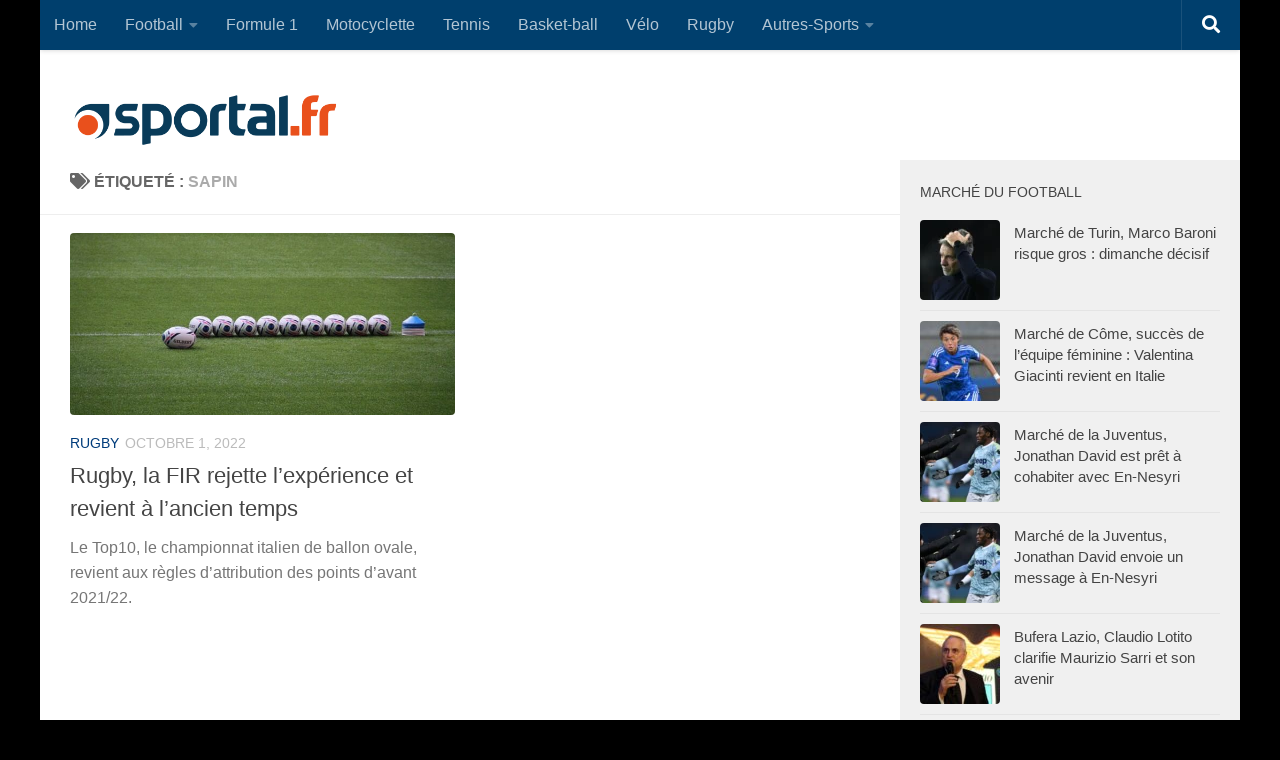

--- FILE ---
content_type: text/html; charset=utf-8
request_url: https://www.google.com/recaptcha/api2/aframe
body_size: 267
content:
<!DOCTYPE HTML><html><head><meta http-equiv="content-type" content="text/html; charset=UTF-8"></head><body><script nonce="bVtcuODXeNTWZ6bpMWLxdA">/** Anti-fraud and anti-abuse applications only. See google.com/recaptcha */ try{var clients={'sodar':'https://pagead2.googlesyndication.com/pagead/sodar?'};window.addEventListener("message",function(a){try{if(a.source===window.parent){var b=JSON.parse(a.data);var c=clients[b['id']];if(c){var d=document.createElement('img');d.src=c+b['params']+'&rc='+(localStorage.getItem("rc::a")?sessionStorage.getItem("rc::b"):"");window.document.body.appendChild(d);sessionStorage.setItem("rc::e",parseInt(sessionStorage.getItem("rc::e")||0)+1);localStorage.setItem("rc::h",'1769278864891');}}}catch(b){}});window.parent.postMessage("_grecaptcha_ready", "*");}catch(b){}</script></body></html>